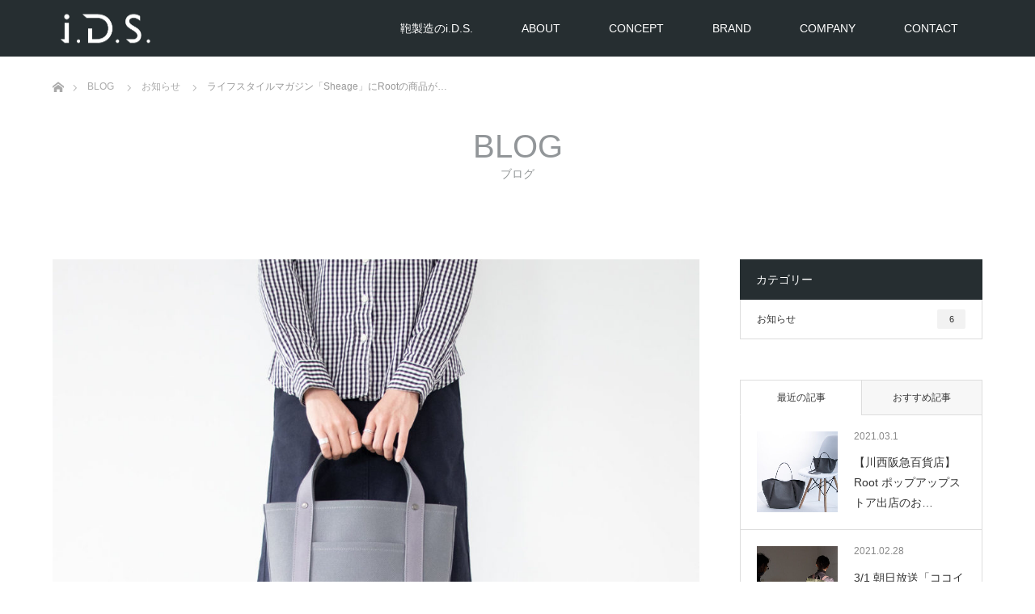

--- FILE ---
content_type: text/html; charset=UTF-8
request_url: https://ids-bag.com/post-3170/
body_size: 13924
content:
<!DOCTYPE html>
<html class="pc" lang="ja">
<head>
<meta charset="UTF-8">
<!--[if IE]><meta http-equiv="X-UA-Compatible" content="IE=edge"><![endif]-->
<meta name="viewport" content="width=device-width">
<title>ライフスタイルマガジン「Sheage」にRootの商品が掲載されました。 | 鞄製造 企画 株式会社i.Ｄ.Ｓ.</title>
<meta name="description" content="ライフスタイルマガジン「Sheage」にRootの商品が掲載されました。是非一度ご覧ください。帆布や革、和紙などこだわりの素材で丁寧に作られる。">
<link rel="pingback" href="https://ids-bag.com/xmlrpc.php">
<meta name='robots' content='max-image-preview:large' />
	<style>img:is([sizes="auto" i], [sizes^="auto," i]) { contain-intrinsic-size: 3000px 1500px }</style>
	<link rel="alternate" type="application/rss+xml" title="鞄製造 企画 株式会社i.Ｄ.Ｓ. &raquo; フィード" href="https://ids-bag.com/feed/" />
<link rel="alternate" type="application/rss+xml" title="鞄製造 企画 株式会社i.Ｄ.Ｓ. &raquo; コメントフィード" href="https://ids-bag.com/comments/feed/" />
		<!-- This site uses the Google Analytics by MonsterInsights plugin v9.7.0 - Using Analytics tracking - https://www.monsterinsights.com/ -->
		<!-- Note: MonsterInsights is not currently configured on this site. The site owner needs to authenticate with Google Analytics in the MonsterInsights settings panel. -->
					<!-- No tracking code set -->
				<!-- / Google Analytics by MonsterInsights -->
		<script type="text/javascript">
/* <![CDATA[ */
window._wpemojiSettings = {"baseUrl":"https:\/\/s.w.org\/images\/core\/emoji\/16.0.1\/72x72\/","ext":".png","svgUrl":"https:\/\/s.w.org\/images\/core\/emoji\/16.0.1\/svg\/","svgExt":".svg","source":{"concatemoji":"https:\/\/ids-bag.com\/wp-includes\/js\/wp-emoji-release.min.js?ver=6.8.2"}};
/*! This file is auto-generated */
!function(s,n){var o,i,e;function c(e){try{var t={supportTests:e,timestamp:(new Date).valueOf()};sessionStorage.setItem(o,JSON.stringify(t))}catch(e){}}function p(e,t,n){e.clearRect(0,0,e.canvas.width,e.canvas.height),e.fillText(t,0,0);var t=new Uint32Array(e.getImageData(0,0,e.canvas.width,e.canvas.height).data),a=(e.clearRect(0,0,e.canvas.width,e.canvas.height),e.fillText(n,0,0),new Uint32Array(e.getImageData(0,0,e.canvas.width,e.canvas.height).data));return t.every(function(e,t){return e===a[t]})}function u(e,t){e.clearRect(0,0,e.canvas.width,e.canvas.height),e.fillText(t,0,0);for(var n=e.getImageData(16,16,1,1),a=0;a<n.data.length;a++)if(0!==n.data[a])return!1;return!0}function f(e,t,n,a){switch(t){case"flag":return n(e,"\ud83c\udff3\ufe0f\u200d\u26a7\ufe0f","\ud83c\udff3\ufe0f\u200b\u26a7\ufe0f")?!1:!n(e,"\ud83c\udde8\ud83c\uddf6","\ud83c\udde8\u200b\ud83c\uddf6")&&!n(e,"\ud83c\udff4\udb40\udc67\udb40\udc62\udb40\udc65\udb40\udc6e\udb40\udc67\udb40\udc7f","\ud83c\udff4\u200b\udb40\udc67\u200b\udb40\udc62\u200b\udb40\udc65\u200b\udb40\udc6e\u200b\udb40\udc67\u200b\udb40\udc7f");case"emoji":return!a(e,"\ud83e\udedf")}return!1}function g(e,t,n,a){var r="undefined"!=typeof WorkerGlobalScope&&self instanceof WorkerGlobalScope?new OffscreenCanvas(300,150):s.createElement("canvas"),o=r.getContext("2d",{willReadFrequently:!0}),i=(o.textBaseline="top",o.font="600 32px Arial",{});return e.forEach(function(e){i[e]=t(o,e,n,a)}),i}function t(e){var t=s.createElement("script");t.src=e,t.defer=!0,s.head.appendChild(t)}"undefined"!=typeof Promise&&(o="wpEmojiSettingsSupports",i=["flag","emoji"],n.supports={everything:!0,everythingExceptFlag:!0},e=new Promise(function(e){s.addEventListener("DOMContentLoaded",e,{once:!0})}),new Promise(function(t){var n=function(){try{var e=JSON.parse(sessionStorage.getItem(o));if("object"==typeof e&&"number"==typeof e.timestamp&&(new Date).valueOf()<e.timestamp+604800&&"object"==typeof e.supportTests)return e.supportTests}catch(e){}return null}();if(!n){if("undefined"!=typeof Worker&&"undefined"!=typeof OffscreenCanvas&&"undefined"!=typeof URL&&URL.createObjectURL&&"undefined"!=typeof Blob)try{var e="postMessage("+g.toString()+"("+[JSON.stringify(i),f.toString(),p.toString(),u.toString()].join(",")+"));",a=new Blob([e],{type:"text/javascript"}),r=new Worker(URL.createObjectURL(a),{name:"wpTestEmojiSupports"});return void(r.onmessage=function(e){c(n=e.data),r.terminate(),t(n)})}catch(e){}c(n=g(i,f,p,u))}t(n)}).then(function(e){for(var t in e)n.supports[t]=e[t],n.supports.everything=n.supports.everything&&n.supports[t],"flag"!==t&&(n.supports.everythingExceptFlag=n.supports.everythingExceptFlag&&n.supports[t]);n.supports.everythingExceptFlag=n.supports.everythingExceptFlag&&!n.supports.flag,n.DOMReady=!1,n.readyCallback=function(){n.DOMReady=!0}}).then(function(){return e}).then(function(){var e;n.supports.everything||(n.readyCallback(),(e=n.source||{}).concatemoji?t(e.concatemoji):e.wpemoji&&e.twemoji&&(t(e.twemoji),t(e.wpemoji)))}))}((window,document),window._wpemojiSettings);
/* ]]> */
</script>
<link rel='stylesheet' id='style-css' href='https://ids-bag.com/wp-content/themes/unique_tcd044-child/style.css?ver=1.9' type='text/css' media='all' />
<style id='wp-emoji-styles-inline-css' type='text/css'>

	img.wp-smiley, img.emoji {
		display: inline !important;
		border: none !important;
		box-shadow: none !important;
		height: 1em !important;
		width: 1em !important;
		margin: 0 0.07em !important;
		vertical-align: -0.1em !important;
		background: none !important;
		padding: 0 !important;
	}
</style>
<link rel='stylesheet' id='wp-block-library-css' href='https://ids-bag.com/wp-includes/css/dist/block-library/style.min.css?ver=6.8.2' type='text/css' media='all' />
<style id='classic-theme-styles-inline-css' type='text/css'>
/*! This file is auto-generated */
.wp-block-button__link{color:#fff;background-color:#32373c;border-radius:9999px;box-shadow:none;text-decoration:none;padding:calc(.667em + 2px) calc(1.333em + 2px);font-size:1.125em}.wp-block-file__button{background:#32373c;color:#fff;text-decoration:none}
</style>
<link rel='stylesheet' id='vk-google-job-posting-manager-block-css' href='https://ids-bag.com/wp-content/plugins/vk-google-job-posting-manager/blocks/create-table/build/style.css?ver=e646f025f5a90873c15c' type='text/css' media='all' />
<style id='global-styles-inline-css' type='text/css'>
:root{--wp--preset--aspect-ratio--square: 1;--wp--preset--aspect-ratio--4-3: 4/3;--wp--preset--aspect-ratio--3-4: 3/4;--wp--preset--aspect-ratio--3-2: 3/2;--wp--preset--aspect-ratio--2-3: 2/3;--wp--preset--aspect-ratio--16-9: 16/9;--wp--preset--aspect-ratio--9-16: 9/16;--wp--preset--color--black: #000000;--wp--preset--color--cyan-bluish-gray: #abb8c3;--wp--preset--color--white: #ffffff;--wp--preset--color--pale-pink: #f78da7;--wp--preset--color--vivid-red: #cf2e2e;--wp--preset--color--luminous-vivid-orange: #ff6900;--wp--preset--color--luminous-vivid-amber: #fcb900;--wp--preset--color--light-green-cyan: #7bdcb5;--wp--preset--color--vivid-green-cyan: #00d084;--wp--preset--color--pale-cyan-blue: #8ed1fc;--wp--preset--color--vivid-cyan-blue: #0693e3;--wp--preset--color--vivid-purple: #9b51e0;--wp--preset--gradient--vivid-cyan-blue-to-vivid-purple: linear-gradient(135deg,rgba(6,147,227,1) 0%,rgb(155,81,224) 100%);--wp--preset--gradient--light-green-cyan-to-vivid-green-cyan: linear-gradient(135deg,rgb(122,220,180) 0%,rgb(0,208,130) 100%);--wp--preset--gradient--luminous-vivid-amber-to-luminous-vivid-orange: linear-gradient(135deg,rgba(252,185,0,1) 0%,rgba(255,105,0,1) 100%);--wp--preset--gradient--luminous-vivid-orange-to-vivid-red: linear-gradient(135deg,rgba(255,105,0,1) 0%,rgb(207,46,46) 100%);--wp--preset--gradient--very-light-gray-to-cyan-bluish-gray: linear-gradient(135deg,rgb(238,238,238) 0%,rgb(169,184,195) 100%);--wp--preset--gradient--cool-to-warm-spectrum: linear-gradient(135deg,rgb(74,234,220) 0%,rgb(151,120,209) 20%,rgb(207,42,186) 40%,rgb(238,44,130) 60%,rgb(251,105,98) 80%,rgb(254,248,76) 100%);--wp--preset--gradient--blush-light-purple: linear-gradient(135deg,rgb(255,206,236) 0%,rgb(152,150,240) 100%);--wp--preset--gradient--blush-bordeaux: linear-gradient(135deg,rgb(254,205,165) 0%,rgb(254,45,45) 50%,rgb(107,0,62) 100%);--wp--preset--gradient--luminous-dusk: linear-gradient(135deg,rgb(255,203,112) 0%,rgb(199,81,192) 50%,rgb(65,88,208) 100%);--wp--preset--gradient--pale-ocean: linear-gradient(135deg,rgb(255,245,203) 0%,rgb(182,227,212) 50%,rgb(51,167,181) 100%);--wp--preset--gradient--electric-grass: linear-gradient(135deg,rgb(202,248,128) 0%,rgb(113,206,126) 100%);--wp--preset--gradient--midnight: linear-gradient(135deg,rgb(2,3,129) 0%,rgb(40,116,252) 100%);--wp--preset--font-size--small: 13px;--wp--preset--font-size--medium: 20px;--wp--preset--font-size--large: 36px;--wp--preset--font-size--x-large: 42px;--wp--preset--spacing--20: 0.44rem;--wp--preset--spacing--30: 0.67rem;--wp--preset--spacing--40: 1rem;--wp--preset--spacing--50: 1.5rem;--wp--preset--spacing--60: 2.25rem;--wp--preset--spacing--70: 3.38rem;--wp--preset--spacing--80: 5.06rem;--wp--preset--shadow--natural: 6px 6px 9px rgba(0, 0, 0, 0.2);--wp--preset--shadow--deep: 12px 12px 50px rgba(0, 0, 0, 0.4);--wp--preset--shadow--sharp: 6px 6px 0px rgba(0, 0, 0, 0.2);--wp--preset--shadow--outlined: 6px 6px 0px -3px rgba(255, 255, 255, 1), 6px 6px rgba(0, 0, 0, 1);--wp--preset--shadow--crisp: 6px 6px 0px rgba(0, 0, 0, 1);}:where(.is-layout-flex){gap: 0.5em;}:where(.is-layout-grid){gap: 0.5em;}body .is-layout-flex{display: flex;}.is-layout-flex{flex-wrap: wrap;align-items: center;}.is-layout-flex > :is(*, div){margin: 0;}body .is-layout-grid{display: grid;}.is-layout-grid > :is(*, div){margin: 0;}:where(.wp-block-columns.is-layout-flex){gap: 2em;}:where(.wp-block-columns.is-layout-grid){gap: 2em;}:where(.wp-block-post-template.is-layout-flex){gap: 1.25em;}:where(.wp-block-post-template.is-layout-grid){gap: 1.25em;}.has-black-color{color: var(--wp--preset--color--black) !important;}.has-cyan-bluish-gray-color{color: var(--wp--preset--color--cyan-bluish-gray) !important;}.has-white-color{color: var(--wp--preset--color--white) !important;}.has-pale-pink-color{color: var(--wp--preset--color--pale-pink) !important;}.has-vivid-red-color{color: var(--wp--preset--color--vivid-red) !important;}.has-luminous-vivid-orange-color{color: var(--wp--preset--color--luminous-vivid-orange) !important;}.has-luminous-vivid-amber-color{color: var(--wp--preset--color--luminous-vivid-amber) !important;}.has-light-green-cyan-color{color: var(--wp--preset--color--light-green-cyan) !important;}.has-vivid-green-cyan-color{color: var(--wp--preset--color--vivid-green-cyan) !important;}.has-pale-cyan-blue-color{color: var(--wp--preset--color--pale-cyan-blue) !important;}.has-vivid-cyan-blue-color{color: var(--wp--preset--color--vivid-cyan-blue) !important;}.has-vivid-purple-color{color: var(--wp--preset--color--vivid-purple) !important;}.has-black-background-color{background-color: var(--wp--preset--color--black) !important;}.has-cyan-bluish-gray-background-color{background-color: var(--wp--preset--color--cyan-bluish-gray) !important;}.has-white-background-color{background-color: var(--wp--preset--color--white) !important;}.has-pale-pink-background-color{background-color: var(--wp--preset--color--pale-pink) !important;}.has-vivid-red-background-color{background-color: var(--wp--preset--color--vivid-red) !important;}.has-luminous-vivid-orange-background-color{background-color: var(--wp--preset--color--luminous-vivid-orange) !important;}.has-luminous-vivid-amber-background-color{background-color: var(--wp--preset--color--luminous-vivid-amber) !important;}.has-light-green-cyan-background-color{background-color: var(--wp--preset--color--light-green-cyan) !important;}.has-vivid-green-cyan-background-color{background-color: var(--wp--preset--color--vivid-green-cyan) !important;}.has-pale-cyan-blue-background-color{background-color: var(--wp--preset--color--pale-cyan-blue) !important;}.has-vivid-cyan-blue-background-color{background-color: var(--wp--preset--color--vivid-cyan-blue) !important;}.has-vivid-purple-background-color{background-color: var(--wp--preset--color--vivid-purple) !important;}.has-black-border-color{border-color: var(--wp--preset--color--black) !important;}.has-cyan-bluish-gray-border-color{border-color: var(--wp--preset--color--cyan-bluish-gray) !important;}.has-white-border-color{border-color: var(--wp--preset--color--white) !important;}.has-pale-pink-border-color{border-color: var(--wp--preset--color--pale-pink) !important;}.has-vivid-red-border-color{border-color: var(--wp--preset--color--vivid-red) !important;}.has-luminous-vivid-orange-border-color{border-color: var(--wp--preset--color--luminous-vivid-orange) !important;}.has-luminous-vivid-amber-border-color{border-color: var(--wp--preset--color--luminous-vivid-amber) !important;}.has-light-green-cyan-border-color{border-color: var(--wp--preset--color--light-green-cyan) !important;}.has-vivid-green-cyan-border-color{border-color: var(--wp--preset--color--vivid-green-cyan) !important;}.has-pale-cyan-blue-border-color{border-color: var(--wp--preset--color--pale-cyan-blue) !important;}.has-vivid-cyan-blue-border-color{border-color: var(--wp--preset--color--vivid-cyan-blue) !important;}.has-vivid-purple-border-color{border-color: var(--wp--preset--color--vivid-purple) !important;}.has-vivid-cyan-blue-to-vivid-purple-gradient-background{background: var(--wp--preset--gradient--vivid-cyan-blue-to-vivid-purple) !important;}.has-light-green-cyan-to-vivid-green-cyan-gradient-background{background: var(--wp--preset--gradient--light-green-cyan-to-vivid-green-cyan) !important;}.has-luminous-vivid-amber-to-luminous-vivid-orange-gradient-background{background: var(--wp--preset--gradient--luminous-vivid-amber-to-luminous-vivid-orange) !important;}.has-luminous-vivid-orange-to-vivid-red-gradient-background{background: var(--wp--preset--gradient--luminous-vivid-orange-to-vivid-red) !important;}.has-very-light-gray-to-cyan-bluish-gray-gradient-background{background: var(--wp--preset--gradient--very-light-gray-to-cyan-bluish-gray) !important;}.has-cool-to-warm-spectrum-gradient-background{background: var(--wp--preset--gradient--cool-to-warm-spectrum) !important;}.has-blush-light-purple-gradient-background{background: var(--wp--preset--gradient--blush-light-purple) !important;}.has-blush-bordeaux-gradient-background{background: var(--wp--preset--gradient--blush-bordeaux) !important;}.has-luminous-dusk-gradient-background{background: var(--wp--preset--gradient--luminous-dusk) !important;}.has-pale-ocean-gradient-background{background: var(--wp--preset--gradient--pale-ocean) !important;}.has-electric-grass-gradient-background{background: var(--wp--preset--gradient--electric-grass) !important;}.has-midnight-gradient-background{background: var(--wp--preset--gradient--midnight) !important;}.has-small-font-size{font-size: var(--wp--preset--font-size--small) !important;}.has-medium-font-size{font-size: var(--wp--preset--font-size--medium) !important;}.has-large-font-size{font-size: var(--wp--preset--font-size--large) !important;}.has-x-large-font-size{font-size: var(--wp--preset--font-size--x-large) !important;}
:where(.wp-block-post-template.is-layout-flex){gap: 1.25em;}:where(.wp-block-post-template.is-layout-grid){gap: 1.25em;}
:where(.wp-block-columns.is-layout-flex){gap: 2em;}:where(.wp-block-columns.is-layout-grid){gap: 2em;}
:root :where(.wp-block-pullquote){font-size: 1.5em;line-height: 1.6;}
</style>
<link rel='stylesheet' id='contact-form-7-css' href='https://ids-bag.com/wp-content/plugins/contact-form-7/includes/css/styles.css?ver=6.1.4' type='text/css' media='all' />
<link rel='stylesheet' id='flexible-faq-css' href='https://ids-bag.com/wp-content/plugins/flexible-faq/css/flexible-faq.css?ver=0.1' type='text/css' media='all' />
<link rel='stylesheet' id='if-menu-site-css-css' href='https://ids-bag.com/wp-content/plugins/if-menu/assets/if-menu-site.css?ver=6.8.2' type='text/css' media='all' />
<link rel='stylesheet' id='parent-style-css' href='https://ids-bag.com/wp-content/themes/unique_tcd044/style.css?ver=6.8.2' type='text/css' media='all' />
<link rel='stylesheet' id='fancybox-css' href='https://ids-bag.com/wp-content/plugins/easy-fancybox/fancybox/1.5.4/jquery.fancybox.min.css?ver=6.8.2' type='text/css' media='screen' />
<style id='fancybox-inline-css' type='text/css'>
#fancybox-outer{background:#ffffff}#fancybox-content{background:#ffffff;border-color:#ffffff;color:#000000;}#fancybox-title,#fancybox-title-float-main{color:#fff}
</style>
<script type="text/javascript" src="https://ids-bag.com/wp-includes/js/jquery/jquery.min.js?ver=3.7.1" id="jquery-core-js"></script>
<script type="text/javascript" src="https://ids-bag.com/wp-includes/js/jquery/jquery-migrate.min.js?ver=3.4.1" id="jquery-migrate-js"></script>
<link rel="https://api.w.org/" href="https://ids-bag.com/wp-json/" /><link rel="alternate" title="JSON" type="application/json" href="https://ids-bag.com/wp-json/wp/v2/posts/3170" /><link rel="canonical" href="https://ids-bag.com/post-3170/" />
<link rel='shortlink' href='https://ids-bag.com/?p=3170' />
<link rel="alternate" title="oEmbed (JSON)" type="application/json+oembed" href="https://ids-bag.com/wp-json/oembed/1.0/embed?url=https%3A%2F%2Fids-bag.com%2Fpost-3170%2F" />
<link rel="alternate" title="oEmbed (XML)" type="text/xml+oembed" href="https://ids-bag.com/wp-json/oembed/1.0/embed?url=https%3A%2F%2Fids-bag.com%2Fpost-3170%2F&#038;format=xml" />

<link rel="stylesheet" href="https://ids-bag.com/wp-content/themes/unique_tcd044/css/design-plus.css?ver=1.9">
<link rel="stylesheet" href="https://ids-bag.com/wp-content/themes/unique_tcd044/css/sns-botton.css?ver=1.9">
<link rel="stylesheet" href="https://ids-bag.com/wp-content/themes/unique_tcd044/css/responsive.css?ver=1.9">
<link rel="stylesheet" href="https://ids-bag.com/wp-content/themes/unique_tcd044/css/footer-bar.css?ver=1.9">

<script src="https://ids-bag.com/wp-content/themes/unique_tcd044/js/jquery.easing.1.4.js?ver=1.9"></script>
<script src="https://ids-bag.com/wp-content/themes/unique_tcd044/js/jscript.js?ver=1.9"></script>
<script src="https://ids-bag.com/wp-content/themes/unique_tcd044/js/footer-bar.js?ver=1.9"></script>
<script src="https://ids-bag.com/wp-content/themes/unique_tcd044/js/comment.js?ver=1.9"></script>
<script src="https://ids-bag.com/wp-content/themes/unique_tcd044/js/header_fix.js?ver=1.9"></script>

<style type="text/css">

body, input, textarea { font-family: "Segoe UI", Verdana, "游ゴシック", YuGothic, "Hiragino Kaku Gothic ProN", Meiryo, sans-serif; }

.rich_font { font-family: "Segoe UI", Arial, "游ゴシック", YuGothic, "Hiragino Kaku Gothic ProN", Meiryo, sans-serif; font-weight: 400; }
}


body { font-size:15px; }



#post_title { font-size:30px; }
.post_content { font-size:15px; }
.post_content a, .post_content a:hover, .custom-html-widget a, .custom-html-widget a:hover { color: #00AAC4; }

#related_post li a.image img, .styled_post_list1 .image img, #recent_news .image img, .work_list_widget .image img, #blog_list .image img {
  -webkit-transition: all 0.75s ease; -moz-transition: all 0.75s ease; transition: all 0.75s ease;
  -webkit-transform: scale(1); -moz-transform: scale(1); -ms-transform: scale(1); -o-transform: scale(1); transform: scale(1);
  -webkit-backface-visibility:hidden; backface-visibility:hidden;
}
#related_post li a.image:hover img, .styled_post_list1 .image:hover img, #recent_news .image:hover img, .work_list_widget .image:hover img, #blog_list .image:hover img {
  -webkit-transform: scale(1.2); -moz-transform: scale(1.2); -ms-transform: scale(1.2); -o-transform: scale(1.2); transform: scale(1.2);
}
#header, .pc #global_menu ul ul a, #footer_bottom, #related_post .headline, #comment_headline, .side_headline, .mobile #copyright, .mobile .home #header, #archive_news_list .headline
  { background-color:#262E31; }

.page_navi .current { background-color:#262E31!important; border-color:#262E31!important; }
.page_navi .current + .page-numbers { border-left-color:#262E31; }


.header_fix #header, .pc .header_fix #global_menu ul ul a, .mobile .header_fix #header
  { background-color:rgba(38,46,49,0.7); }

#header a, mobile a.menu_button:before
  { color:#FFFFFF; }

#footer_bottom, #footer_bottom a
  { color:#FFFFFF; }

.pc #global_menu ul ul li.menu-item-has-children > a:before
  { border-color:transparent transparent transparent #FFFFFF; }

.pc #global_menu ul ul a:hover
  { color:#fff; }

.pc #global_menu ul ul li.menu-item-has-children > a:hover:before
  { border-color:transparent transparent transparent #fff; }

a:hover, .pc #header .logo a:hover, #comment_header ul li a:hover, .pc #global_menu > ul > li.active > a, .pc #global_menu li.current-menu-item > a, .pc #global_menu > ul > li > a:hover, #header_logo .logo a:hover, #bread_crumb li.home a:hover:before, #bread_crumb li a:hover, .color_headline, #footer_bottom a:hover
  { color:#00AAC4; }
.index_recent_post li a:hover { color:#00AAC4!important; }

#return_top a:hover, .next_page_link a:hover, .collapse_category_list li a:hover .count, .slick-arrow:hover, .page_navi a:hover, .page_navi p.back a:hover, .mobile #global_menu li a:hover,
  #wp-calendar td a:hover, #wp-calendar #prev a:hover, #wp-calendar #next a:hover, .widget_search #search-btn input:hover, .widget_search #searchsubmit:hover, .side_widget.google_search #searchsubmit:hover,
    #submit_comment:hover, #comment_header ul li a:hover, #comment_header ul li.comment_switch_active a, #comment_header #comment_closed p, #post_pagination a:hover, a.menu_button:hover,
      #work_navigation a:hover, #work_side_content a:hover, #work_button a:hover, #blog_list .category a:hover, #post_meta_top .category a:hover, .work_list .category a:hover, .box_list .link_button a:hover
        { background-color:#00AAC4; }

.pc #global_menu ul ul a:hover, .index_news_list a.archive_link:hover
  { background-color:#00AAC4; }

#comment_textarea textarea:focus, #guest_info input:focus, #comment_header ul li a:hover, #comment_header ul li.comment_switch_active a, #comment_header #comment_closed p, .page_navi .page-numbers:hover
  { border-color:#00AAC4; }
.page_navi .page-numbers:hover + .page-numbers { border-left-color:#00AAC4; }

#comment_header ul li.comment_switch_active a:after, #comment_header #comment_closed p:after
  { border-color:#00AAC4 transparent transparent transparent; }

.collapse_category_list li a:before
  { border-color: transparent transparent transparent #00AAC4; }

#site_loader_spinner { border:4px solid rgba(38,46,49,0.2); border-top-color:#262E31; }

.map {
  position: relative;
  width: 100%;
  padding-top: 56.25%;
  overflow:auto; 
  -webkit-overflow-scrolling:touch;
  border:2px solid #ccc; 
}
.map iframe {
    position:absolute;
    top:0;
    left:0;
    width:100%;
    height:100%;
    border:none;
    display:block;
}

.vk_jobInfo_table th {
    width:25%;
}
</style>



<style type="text/css"></style><link rel="amphtml" href="https://ids-bag.com/post-3170/amp/"></head>
<body id="body" class="wp-singular post-template-default single single-post postid-3170 single-format-standard wp-embed-responsive wp-theme-unique_tcd044 wp-child-theme-unique_tcd044-child fix_top">

<div id="site_loader_overlay">
 <div id="site_loader_spinner"></div>
</div>
<div id="site_wrap">

 <div id="header">
  <div id="header_inner" class="clearfix">
   <div id="logo_image">
 <h1 class="logo">
  <a href="https://ids-bag.com/" title="鞄製造 企画 株式会社i.Ｄ.Ｓ.">
      <img class="pc_logo_image" style="width:50%; height:auto;" src="https://ids-bag.com/wp-content/uploads/2024/02/8cf909b75b346810bd92867ab90213c2.png?1770001944" alt="鞄製造 企画 株式会社i.Ｄ.Ｓ." title="鞄製造 企画 株式会社i.Ｄ.Ｓ." />
         <img class="mobile_logo_image" style="width:50%; height:auto;" src="https://ids-bag.com/wp-content/uploads/2024/02/logo-sp.png?1770001944" alt="鞄製造 企画 株式会社i.Ｄ.Ｓ." title="鞄製造 企画 株式会社i.Ｄ.Ｓ." />
     </a>
 </h1>
</div>
      <div id="global_menu">
    <ul id="menu-%e3%83%88%e3%83%83%e3%83%97" class="menu"><li id="menu-item-172" class="menu-item menu-item-type-custom menu-item-object-custom menu-item-home menu-item-172"><a href="http://ids-bag.com/">鞄製造のi.D.S.</a></li>
<li id="menu-item-3206" class="menu-item menu-item-type-custom menu-item-object-custom menu-item-has-children menu-item-3206"><a href="#">ABOUT</a>
<ul class="sub-menu">
	<li id="menu-item-171" class="menu-item menu-item-type-post_type menu-item-object-page menu-item-171"><a href="https://ids-bag.com/concept/">i.D.S.のこだわり</a></li>
	<li id="menu-item-416" class="menu-item menu-item-type-post_type menu-item-object-page menu-item-416"><a href="https://ids-bag.com/concept/materials/">素材へのこだわり</a></li>
</ul>
</li>
<li id="menu-item-3207" class="menu-item menu-item-type-custom menu-item-object-custom menu-item-has-children menu-item-3207"><a href="#">CONCEPT</a>
<ul class="sub-menu">
	<li id="menu-item-220" class="menu-item menu-item-type-post_type menu-item-object-page menu-item-220"><a href="https://ids-bag.com/concept/product/">i.D.S.のものづくり</a></li>
	<li id="menu-item-714" class="menu-item menu-item-type-post_type menu-item-object-page menu-item-714"><a href="https://ids-bag.com/concept/process/">製造工程</a></li>
</ul>
</li>
<li id="menu-item-876" class="menu-item menu-item-type-custom menu-item-object-custom menu-item-has-children menu-item-876"><a target="_blank">BRAND</a>
<ul class="sub-menu">
	<li id="menu-item-3305" class="menu-item menu-item-type-custom menu-item-object-custom menu-item-3305"><a target="_blank" href="https://root1887.shop">Root</a></li>
	<li id="menu-item-3306" class="menu-item menu-item-type-custom menu-item-object-custom menu-item-3306"><a target="_blank" href="https://toyonakabag.com/">TOYONAKA BAG FACTORY</a></li>
</ul>
</li>
<li id="menu-item-3209" class="menu-item menu-item-type-custom menu-item-object-custom menu-item-has-children menu-item-3209"><a href="#">COMPANY</a>
<ul class="sub-menu">
	<li id="menu-item-183" class="menu-item menu-item-type-post_type menu-item-object-page menu-item-183"><a href="https://ids-bag.com/company/">会社概要</a></li>
	<li id="menu-item-179" class="menu-item menu-item-type-post_type menu-item-object-page menu-item-179"><a href="https://ids-bag.com/company/access/">アクセス</a></li>
	<li id="menu-item-3079" class="menu-item menu-item-type-custom menu-item-object-custom menu-item-3079"><a target="_blank" href="https://www.indeedjobs.com/%E6%A0%AA%E5%BC%8F%E4%BC%9A%E7%A4%BEids/_hl/ja?cpref=JXWAtnzf3XWjLOi4YeVNLm2bgyBz8ZTNpRYdsfEw78g">採用情報</a></li>
</ul>
</li>
<li id="menu-item-3274" class="menu-item menu-item-type-post_type menu-item-object-page menu-item-3274"><a href="https://ids-bag.com/contact/">CONTACT</a></li>
</ul>   </div>
   <a href="#" class="menu_button"><span>menu</span></a>
     </div>
 </div><!-- END #header -->


 <div id="top">

  
 </div><!-- END #top -->

 <div id="main_contents" class="clearfix">


<div id="bread_crumb">

<ul class="clearfix" itemscope itemtype="http://schema.org/BreadcrumbList">
 <li itemprop="itemListElement" itemscope itemtype="http://schema.org/ListItem" class="home"><a itemprop="item" href="https://ids-bag.com/"><span itemprop="name">ホーム</span></a><meta itemprop="position" content="1" /></li>

 <li itemprop="itemListElement" itemscope itemtype="http://schema.org/ListItem"><a itemprop="item" href="https://ids-bag.com/blog/"><span itemprop="name">BLOG</span></a><meta itemprop="position" content="2" /></li>
 <li itemprop="itemListElement" itemscope itemtype="http://schema.org/ListItem">
    <a itemprop="item" href="https://ids-bag.com/category/news/"><span itemprop="name">お知らせ</span></a>
     <meta itemprop="position" content="3" /></li>
 <li itemprop="itemListElement" itemscope itemtype="http://schema.org/ListItem" class="last"><span itemprop="name">ライフスタイルマガジン「Sheage」にRootの商品が…</span><meta itemprop="position" content="4" /></li>

</ul>
</div>

<div id="main_col" class="clearfix">

  <div id="page_header">
    <h2 class="headline rich_font" style="font-size:40px;">BLOG</h2>
      <div class="desc" style="font-size:14px;">
   <p>ブログ</p>
  </div>
   </div><!-- END #page_header -->
 
 <div id="left_col">

  
  <div id="article">

      <div id="post_image">
    <img width="791" height="791" src="https://ids-bag.com/wp-content/uploads/2020/08/kodawari_gr02.jpg" class="attachment-size8 size-size8 wp-post-image" alt="こだわりトート　グレー" decoding="async" fetchpriority="high" srcset="https://ids-bag.com/wp-content/uploads/2020/08/kodawari_gr02.jpg 1600w, https://ids-bag.com/wp-content/uploads/2020/08/kodawari_gr02-300x300.jpg 300w, https://ids-bag.com/wp-content/uploads/2020/08/kodawari_gr02-1024x1024.jpg 1024w, https://ids-bag.com/wp-content/uploads/2020/08/kodawari_gr02-150x150.jpg 150w, https://ids-bag.com/wp-content/uploads/2020/08/kodawari_gr02-768x768.jpg 768w, https://ids-bag.com/wp-content/uploads/2020/08/kodawari_gr02-1536x1536.jpg 1536w, https://ids-bag.com/wp-content/uploads/2020/08/kodawari_gr02-100x100.jpg 100w" sizes="(max-width: 791px) 100vw, 791px" />        <ul id="post_meta_top" class="clearfix">
     <li class="category"><a href="https://ids-bag.com/category/news/">お知らせ</a>
</li>     <li class="date"><time class="entry-date updated" datetime="2020-08-25T16:31:56+09:00">2020.08.25</time></li>    </ul>
       </div><!-- END post_image -->
   
   
   <h2 id="post_title" class="rich_font">ライフスタイルマガジン「Sheage」にRootの商品が掲載されました。</h2>

      <div class="single_share clearfix" id="single_share_top">
    <div class="share-type1 share-top">
 
	<div class="sns mt10">
		<ul class="type1 clearfix">
			<li class="twitter">
				<a href="https://twitter.com/intent/tweet?text=%E3%83%A9%E3%82%A4%E3%83%95%E3%82%B9%E3%82%BF%E3%82%A4%E3%83%AB%E3%83%9E%E3%82%AC%E3%82%B8%E3%83%B3%E3%80%8CSheage%E3%80%8D%E3%81%ABRoot%E3%81%AE%E5%95%86%E5%93%81%E3%81%8C%E6%8E%B2%E8%BC%89%E3%81%95%E3%82%8C%E3%81%BE%E3%81%97%E3%81%9F%E3%80%82&url=https%3A%2F%2Fids-bag.com%2Fpost-3170%2F&via=&tw_p=tweetbutton&related=" onclick="javascript:window.open(this.href, '', 'menubar=no,toolbar=no,resizable=yes,scrollbars=yes,height=400,width=600');return false;"><i class="icon-twitter"></i><span class="ttl">Post</span><span class="share-count"></span></a>
			</li>
			<li class="facebook">
				<a href="//www.facebook.com/sharer/sharer.php?u=https://ids-bag.com/post-3170/&amp;t=%E3%83%A9%E3%82%A4%E3%83%95%E3%82%B9%E3%82%BF%E3%82%A4%E3%83%AB%E3%83%9E%E3%82%AC%E3%82%B8%E3%83%B3%E3%80%8CSheage%E3%80%8D%E3%81%ABRoot%E3%81%AE%E5%95%86%E5%93%81%E3%81%8C%E6%8E%B2%E8%BC%89%E3%81%95%E3%82%8C%E3%81%BE%E3%81%97%E3%81%9F%E3%80%82" class="facebook-btn-icon-link" target="blank" rel="nofollow"><i class="icon-facebook"></i><span class="ttl">Share</span><span class="share-count"></span></a>
			</li>
			<li class="hatebu">
				<a href="http://b.hatena.ne.jp/add?mode=confirm&url=https%3A%2F%2Fids-bag.com%2Fpost-3170%2F" onclick="javascript:window.open(this.href, '', 'menubar=no,toolbar=no,resizable=yes,scrollbars=yes,height=400,width=510');return false;" ><i class="icon-hatebu"></i><span class="ttl">Hatena</span><span class="share-count"></span></a>
			</li>
			<li class="pocket">
				<a href="http://getpocket.com/edit?url=https%3A%2F%2Fids-bag.com%2Fpost-3170%2F&title=%E3%83%A9%E3%82%A4%E3%83%95%E3%82%B9%E3%82%BF%E3%82%A4%E3%83%AB%E3%83%9E%E3%82%AC%E3%82%B8%E3%83%B3%E3%80%8CSheage%E3%80%8D%E3%81%ABRoot%E3%81%AE%E5%95%86%E5%93%81%E3%81%8C%E6%8E%B2%E8%BC%89%E3%81%95%E3%82%8C%E3%81%BE%E3%81%97%E3%81%9F%E3%80%82" target="blank"><i class="icon-pocket"></i><span class="ttl">Pocket</span><span class="share-count"></span></a>
			</li>
			<li class="rss">
				<a href="https://ids-bag.com/feed/" target="blank"><i class="icon-rss"></i><span class="ttl">RSS</span></a>
			</li>
			<li class="feedly">
				<a href="https://feedly.com/index.html#subscription/feed/https://ids-bag.com/feed/" target="blank"><i class="icon-feedly"></i><span class="ttl">feedly</span><span class="share-count"></span></a>
			</li>
			<li class="pinterest">
				<a rel="nofollow" target="_blank" href="https://www.pinterest.com/pin/create/button/?url=https%3A%2F%2Fids-bag.com%2Fpost-3170%2F&media=https://ids-bag.com/wp-content/uploads/2020/08/kodawari_gr02.jpg&description=%E3%83%A9%E3%82%A4%E3%83%95%E3%82%B9%E3%82%BF%E3%82%A4%E3%83%AB%E3%83%9E%E3%82%AC%E3%82%B8%E3%83%B3%E3%80%8CSheage%E3%80%8D%E3%81%ABRoot%E3%81%AE%E5%95%86%E5%93%81%E3%81%8C%E6%8E%B2%E8%BC%89%E3%81%95%E3%82%8C%E3%81%BE%E3%81%97%E3%81%9F%E3%80%82"><i class="icon-pinterest" data-pin-do="buttonPin" data-pin-custom="true"></i><span class="ttl">Pin&nbsp;it</span></a>
			</li>
		</ul>
	</div>
</div>
   </div>
   
      
   
   <div class="post_content clearfix">
    
<p>ライフスタイルマガジン<a href="https://sheage.jp/article/63637">「Sheage」</a>にRootの商品が掲載されました。</p>



<p>是非一度ご覧ください。</p>



<h4 class="has-text-align-center wp-block-heading">帆布や革、和紙などこだわりの素材で丁寧に作られる。</h4>



<h4 class="has-text-align-center wp-block-heading">「Root」のシンプルなトートバッグ</h4>



<figure class="wp-block-image size-large"><img decoding="async" width="1024" height="1024" src="https://ids-bag.com/wp-content/uploads/2020/08/kodawari_gr02-1024x1024.jpg" alt="こだわりトート グレー" class="wp-image-3171" srcset="https://ids-bag.com/wp-content/uploads/2020/08/kodawari_gr02-1024x1024.jpg 1024w, https://ids-bag.com/wp-content/uploads/2020/08/kodawari_gr02-300x300.jpg 300w, https://ids-bag.com/wp-content/uploads/2020/08/kodawari_gr02-150x150.jpg 150w, https://ids-bag.com/wp-content/uploads/2020/08/kodawari_gr02-768x768.jpg 768w, https://ids-bag.com/wp-content/uploads/2020/08/kodawari_gr02-1536x1536.jpg 1536w, https://ids-bag.com/wp-content/uploads/2020/08/kodawari_gr02-100x100.jpg 100w, https://ids-bag.com/wp-content/uploads/2020/08/kodawari_gr02.jpg 1600w" sizes="(max-width: 1024px) 100vw, 1024px" /></figure>



<p>「Sheage」URL: <a href="https://sheage.jp/article/63637">https://sheage.jp/article/63637</a></p>
       </div>

      <div class="single_share clearfix" id="single_share_bottom">
    <div class="share-type1 share-btm">
 
	<div class="sns">
		<ul class="type1 clearfix">
			<li class="twitter">
				<a href="https://twitter.com/intent/tweet?text=%E3%83%A9%E3%82%A4%E3%83%95%E3%82%B9%E3%82%BF%E3%82%A4%E3%83%AB%E3%83%9E%E3%82%AC%E3%82%B8%E3%83%B3%E3%80%8CSheage%E3%80%8D%E3%81%ABRoot%E3%81%AE%E5%95%86%E5%93%81%E3%81%8C%E6%8E%B2%E8%BC%89%E3%81%95%E3%82%8C%E3%81%BE%E3%81%97%E3%81%9F%E3%80%82&url=https%3A%2F%2Fids-bag.com%2Fpost-3170%2F&via=&tw_p=tweetbutton&related=" onclick="javascript:window.open(this.href, '', 'menubar=no,toolbar=no,resizable=yes,scrollbars=yes,height=400,width=600');return false;"><i class="icon-twitter"></i><span class="ttl">Post</span><span class="share-count"></span></a>
			</li>
			<li class="facebook">
				<a href="//www.facebook.com/sharer/sharer.php?u=https://ids-bag.com/post-3170/&amp;t=%E3%83%A9%E3%82%A4%E3%83%95%E3%82%B9%E3%82%BF%E3%82%A4%E3%83%AB%E3%83%9E%E3%82%AC%E3%82%B8%E3%83%B3%E3%80%8CSheage%E3%80%8D%E3%81%ABRoot%E3%81%AE%E5%95%86%E5%93%81%E3%81%8C%E6%8E%B2%E8%BC%89%E3%81%95%E3%82%8C%E3%81%BE%E3%81%97%E3%81%9F%E3%80%82" class="facebook-btn-icon-link" target="blank" rel="nofollow"><i class="icon-facebook"></i><span class="ttl">Share</span><span class="share-count"></span></a>
			</li>
			<li class="hatebu">
				<a href="//b.hatena.ne.jp/add?mode=confirm&url=https%3A%2F%2Fids-bag.com%2Fpost-3170%2F" onclick="javascript:window.open(this.href, '', 'menubar=no,toolbar=no,resizable=yes,scrollbars=yes,height=400,width=510');return false;" ><i class="icon-hatebu"></i><span class="ttl">Hatena</span><span class="share-count"></span></a>
			</li>
			<li class="pocket">
				<a href="//getpocket.com/edit?url=https%3A%2F%2Fids-bag.com%2Fpost-3170%2F&title=%E3%83%A9%E3%82%A4%E3%83%95%E3%82%B9%E3%82%BF%E3%82%A4%E3%83%AB%E3%83%9E%E3%82%AC%E3%82%B8%E3%83%B3%E3%80%8CSheage%E3%80%8D%E3%81%ABRoot%E3%81%AE%E5%95%86%E5%93%81%E3%81%8C%E6%8E%B2%E8%BC%89%E3%81%95%E3%82%8C%E3%81%BE%E3%81%97%E3%81%9F%E3%80%82" target="blank"><i class="icon-pocket"></i><span class="ttl">Pocket</span><span class="share-count"></span></a>
			</li>
			<li class="rss">
				<a href="https://ids-bag.com/feed/" target="blank"><i class="icon-rss"></i><span class="ttl">RSS</span></a>
			</li>
			<li class="feedly">
				<a href="//feedly.com/index.html#subscription/feed/https://ids-bag.com/feed/" target="blank"><i class="icon-feedly"></i><span class="ttl">feedly</span><span class="share-count"></span></a>
			</li>
			<li class="pinterest">
				<a rel="nofollow" target="_blank" href="https://www.pinterest.com/pin/create/button/?url=https%3A%2F%2Fids-bag.com%2Fpost-3170%2F&media=https://ids-bag.com/wp-content/uploads/2020/08/kodawari_gr02.jpg&description=%E3%83%A9%E3%82%A4%E3%83%95%E3%82%B9%E3%82%BF%E3%82%A4%E3%83%AB%E3%83%9E%E3%82%AC%E3%82%B8%E3%83%B3%E3%80%8CSheage%E3%80%8D%E3%81%ABRoot%E3%81%AE%E5%95%86%E5%93%81%E3%81%8C%E6%8E%B2%E8%BC%89%E3%81%95%E3%82%8C%E3%81%BE%E3%81%97%E3%81%9F%E3%80%82" data-pin-do="buttonPin" data-pin-custom="true"><i class="icon-pinterest"></i><span class="ttl">Pin&nbsp;it</span></a>
			</li>
		</ul>
	</div>
</div>
   </div>
   
      <ul id="post_meta_bottom" class="clearfix">
    <li class="post_author">投稿者: <a href="https://ids-bag.com/author/ids_admin/" title="ids_admin の投稿" rel="author">ids_admin</a></li>    <li class="post_category"><a href="https://ids-bag.com/category/news/" rel="category tag">お知らせ</a></li>           </ul>
   
      <div id="previous_next_post" class="clearfix">
    <div class='prev_post'><a href='https://ids-bag.com/0802-news-ex-dry/' title='高性能吸湿剤（乾燥剤・除湿剤）「EX-DRY」について'>高性能吸湿剤（乾燥剤・除湿剤）「EX-DRY」について</a></div>
<div class='next_post'><a href='https://ids-bag.com/210301_ids_news_kokoiro/' title='3/1 朝日放送「ココイロ」にてi.D.S.鞄工場をご紹介いただけることになりました！'>3/1 朝日放送「ココイロ」にてi.D.S.鞄工場をご紹介いただけることにな...</a></div>
   </div>
   
  </div><!-- END #article -->

    
  
    <div id="related_post">
   <h3 class="headline"><span>関連記事</span></h3>
   <ol>
        <li class="clearfix num1">
     <a class="image" href="https://ids-bag.com/210301_ids_news_kokoiro/">
	<img width="300" height="300" src="https://ids-bag.com/wp-content/uploads/2021/03/WACK-PACK-KONBU_pistachio-1-300x300.jpg" class="attachment-size1 size-size1 wp-post-image" alt="" decoding="async" loading="lazy" srcset="https://ids-bag.com/wp-content/uploads/2021/03/WACK-PACK-KONBU_pistachio-1-300x300.jpg 300w, https://ids-bag.com/wp-content/uploads/2021/03/WACK-PACK-KONBU_pistachio-1-150x150.jpg 150w, https://ids-bag.com/wp-content/uploads/2021/03/WACK-PACK-KONBU_pistachio-1-400x400.jpg 400w, https://ids-bag.com/wp-content/uploads/2021/03/WACK-PACK-KONBU_pistachio-1-800x800.jpg 800w, https://ids-bag.com/wp-content/uploads/2021/03/WACK-PACK-KONBU_pistachio-1-120x120.jpg 120w" sizes="auto, (max-width: 300px) 100vw, 300px" />		</a>
     <h4 class="title"><a href="https://ids-bag.com/210301_ids_news_kokoiro/" name="">3/1 朝日放送「ココイロ」にてi.D.S.鞄工場をご紹介いただけるこ…</a></h4>
    </li>
        <li class="clearfix num2">
     <a class="image" href="https://ids-bag.com/kawanishi-hankyu_popup_01/">
	<img width="300" height="300" src="https://ids-bag.com/wp-content/uploads/2021/03/a3_series_new_color-300x300.jpg" class="attachment-size1 size-size1 wp-post-image" alt="Root A3トートとA3 petitの春のニューカラー" decoding="async" loading="lazy" srcset="https://ids-bag.com/wp-content/uploads/2021/03/a3_series_new_color-300x300.jpg 300w, https://ids-bag.com/wp-content/uploads/2021/03/a3_series_new_color-150x150.jpg 150w, https://ids-bag.com/wp-content/uploads/2021/03/a3_series_new_color-400x400.jpg 400w, https://ids-bag.com/wp-content/uploads/2021/03/a3_series_new_color-800x800.jpg 800w, https://ids-bag.com/wp-content/uploads/2021/03/a3_series_new_color-120x120.jpg 120w" sizes="auto, (max-width: 300px) 100vw, 300px" />		</a>
     <h4 class="title"><a href="https://ids-bag.com/kawanishi-hankyu_popup_01/" name="">【川西阪急百貨店】Root ポップアップストア出店のお知らせ</a></h4>
    </li>
        <li class="clearfix num3">
     <a class="image" href="https://ids-bag.com/post-3098/">
	<img width="300" height="169" src="https://ids-bag.com/wp-content/uploads/2020/05/ids_mask_3color.jpg" class="attachment-size1 size-size1 wp-post-image" alt="光触媒抗菌加工＋αの洗えるマスク" decoding="async" loading="lazy" srcset="https://ids-bag.com/wp-content/uploads/2020/05/ids_mask_3color.jpg 1200w, https://ids-bag.com/wp-content/uploads/2020/05/ids_mask_3color-300x169.jpg 300w, https://ids-bag.com/wp-content/uploads/2020/05/ids_mask_3color-1024x576.jpg 1024w, https://ids-bag.com/wp-content/uploads/2020/05/ids_mask_3color-768x432.jpg 768w" sizes="auto, (max-width: 300px) 100vw, 300px" />		</a>
     <h4 class="title"><a href="https://ids-bag.com/post-3098/" name="">TOYONAKA BAG FACTORYより「さらっと快適！洗ってくり…</a></h4>
    </li>
        <li class="clearfix num4">
     <a class="image" href="https://ids-bag.com/post-3034/">
	<img width="300" height="203" src="https://ids-bag.com/wp-content/uploads/2019/08/ids_copen_2way_boston.jpg" class="attachment-size1 size-size1 wp-post-image" alt="" decoding="async" loading="lazy" srcset="https://ids-bag.com/wp-content/uploads/2019/08/ids_copen_2way_boston.jpg 740w, https://ids-bag.com/wp-content/uploads/2019/08/ids_copen_2way_boston-300x203.jpg 300w" sizes="auto, (max-width: 300px) 100vw, 300px" />		</a>
     <h4 class="title"><a href="https://ids-bag.com/post-3034/" name="">「Caban.to」COPEN専用バッグ販売スタート！</a></h4>
    </li>
        <li class="clearfix num5">
     <a class="image" href="https://ids-bag.com/0802-news-ex-dry/">
	<img width="300" height="169" src="https://ids-bag.com/wp-content/uploads/2020/08/ex-dry009.jpg" class="attachment-size1 size-size1 wp-post-image" alt="高性能吸湿剤（乾燥剤・除湿剤）EX-DRY" decoding="async" loading="lazy" srcset="https://ids-bag.com/wp-content/uploads/2020/08/ex-dry009.jpg 1920w, https://ids-bag.com/wp-content/uploads/2020/08/ex-dry009-300x169.jpg 300w, https://ids-bag.com/wp-content/uploads/2020/08/ex-dry009-1024x576.jpg 1024w, https://ids-bag.com/wp-content/uploads/2020/08/ex-dry009-768x432.jpg 768w, https://ids-bag.com/wp-content/uploads/2020/08/ex-dry009-1536x864.jpg 1536w" sizes="auto, (max-width: 300px) 100vw, 300px" />		</a>
     <h4 class="title"><a href="https://ids-bag.com/0802-news-ex-dry/" name="">高性能吸湿剤（乾燥剤・除湿剤）「EX-DRY」について</a></h4>
    </li>
       </ol>
  </div>
    
  



  <div id="comments">

 


 
 </div><!-- #comment end -->

 </div><!-- END #left_col -->

  <div id="side_col">
  <div class="side_widget clearfix tcdw_category_list_widget" id="tcdw_category_list_widget-3">
<h3 class="side_headline"><span>カテゴリー</span></h3><ul class="collapse_category_list">
 	<li class="cat-item cat-item-1"><a href="https://ids-bag.com/category/news/">お知らせ <span class="count">6</span></a>
</li>
</ul>
</div>
<div class="side_widget clearfix tab_post_list_widget" id="tab_post_list_widget-3">

<div class="widget_tab_post_list_button clearfix">
 <a class="tab1 active" href="#">最近の記事</a>
 <a class="tab2" href="#">おすすめ記事</a>
</div>

<ol class="styled_post_list1 widget_tab_post_list widget_tab_post_list1">
 <li class="clearfix">
   <a class="image" href="https://ids-bag.com/kawanishi-hankyu_popup_01/"><img width="300" height="300" src="https://ids-bag.com/wp-content/uploads/2021/03/a3_series_new_color-300x300.jpg" class="attachment-size1 size-size1 wp-post-image" alt="Root A3トートとA3 petitの春のニューカラー" decoding="async" loading="lazy" srcset="https://ids-bag.com/wp-content/uploads/2021/03/a3_series_new_color-300x300.jpg 300w, https://ids-bag.com/wp-content/uploads/2021/03/a3_series_new_color-150x150.jpg 150w, https://ids-bag.com/wp-content/uploads/2021/03/a3_series_new_color-400x400.jpg 400w, https://ids-bag.com/wp-content/uploads/2021/03/a3_series_new_color-800x800.jpg 800w, https://ids-bag.com/wp-content/uploads/2021/03/a3_series_new_color-120x120.jpg 120w" sizes="auto, (max-width: 300px) 100vw, 300px" /></a>   <div class="info">
    <p class="date">2021.03.1</p>    <a class="title" href="https://ids-bag.com/kawanishi-hankyu_popup_01/">【川西阪急百貨店】Root ポップアップストア出店のお…</a>
   </div>
 </li>
 <li class="clearfix">
   <a class="image" href="https://ids-bag.com/210301_ids_news_kokoiro/"><img width="300" height="300" src="https://ids-bag.com/wp-content/uploads/2021/03/WACK-PACK-KONBU_pistachio-1-300x300.jpg" class="attachment-size1 size-size1 wp-post-image" alt="" decoding="async" loading="lazy" srcset="https://ids-bag.com/wp-content/uploads/2021/03/WACK-PACK-KONBU_pistachio-1-300x300.jpg 300w, https://ids-bag.com/wp-content/uploads/2021/03/WACK-PACK-KONBU_pistachio-1-150x150.jpg 150w, https://ids-bag.com/wp-content/uploads/2021/03/WACK-PACK-KONBU_pistachio-1-400x400.jpg 400w, https://ids-bag.com/wp-content/uploads/2021/03/WACK-PACK-KONBU_pistachio-1-800x800.jpg 800w, https://ids-bag.com/wp-content/uploads/2021/03/WACK-PACK-KONBU_pistachio-1-120x120.jpg 120w" sizes="auto, (max-width: 300px) 100vw, 300px" /></a>   <div class="info">
    <p class="date">2021.02.28</p>    <a class="title" href="https://ids-bag.com/210301_ids_news_kokoiro/">3/1 朝日放送「ココイロ」にてi.D.S.鞄工場をご…</a>
   </div>
 </li>
 <li class="clearfix">
   <a class="image" href="https://ids-bag.com/post-3170/"><img width="300" height="300" src="https://ids-bag.com/wp-content/uploads/2020/08/kodawari_gr02.jpg" class="attachment-size1 size-size1 wp-post-image" alt="こだわりトート　グレー" decoding="async" loading="lazy" srcset="https://ids-bag.com/wp-content/uploads/2020/08/kodawari_gr02.jpg 1600w, https://ids-bag.com/wp-content/uploads/2020/08/kodawari_gr02-300x300.jpg 300w, https://ids-bag.com/wp-content/uploads/2020/08/kodawari_gr02-1024x1024.jpg 1024w, https://ids-bag.com/wp-content/uploads/2020/08/kodawari_gr02-150x150.jpg 150w, https://ids-bag.com/wp-content/uploads/2020/08/kodawari_gr02-768x768.jpg 768w, https://ids-bag.com/wp-content/uploads/2020/08/kodawari_gr02-1536x1536.jpg 1536w, https://ids-bag.com/wp-content/uploads/2020/08/kodawari_gr02-100x100.jpg 100w" sizes="auto, (max-width: 300px) 100vw, 300px" /></a>   <div class="info">
    <p class="date">2020.08.25</p>    <a class="title" href="https://ids-bag.com/post-3170/">ライフスタイルマガジン「Sheage」にRootの商品…</a>
   </div>
 </li>
 <li class="clearfix">
   <a class="image" href="https://ids-bag.com/0802-news-ex-dry/"><img width="300" height="169" src="https://ids-bag.com/wp-content/uploads/2020/08/ex-dry009.jpg" class="attachment-size1 size-size1 wp-post-image" alt="高性能吸湿剤（乾燥剤・除湿剤）EX-DRY" decoding="async" loading="lazy" srcset="https://ids-bag.com/wp-content/uploads/2020/08/ex-dry009.jpg 1920w, https://ids-bag.com/wp-content/uploads/2020/08/ex-dry009-300x169.jpg 300w, https://ids-bag.com/wp-content/uploads/2020/08/ex-dry009-1024x576.jpg 1024w, https://ids-bag.com/wp-content/uploads/2020/08/ex-dry009-768x432.jpg 768w, https://ids-bag.com/wp-content/uploads/2020/08/ex-dry009-1536x864.jpg 1536w" sizes="auto, (max-width: 300px) 100vw, 300px" /></a>   <div class="info">
    <p class="date">2020.08.2</p>    <a class="title" href="https://ids-bag.com/0802-news-ex-dry/">高性能吸湿剤（乾燥剤・除湿剤）「EX-DRY」について…</a>
   </div>
 </li>
 <li class="clearfix">
   <a class="image" href="https://ids-bag.com/post-3098/"><img width="300" height="169" src="https://ids-bag.com/wp-content/uploads/2020/05/ids_mask_3color.jpg" class="attachment-size1 size-size1 wp-post-image" alt="光触媒抗菌加工＋αの洗えるマスク" decoding="async" loading="lazy" srcset="https://ids-bag.com/wp-content/uploads/2020/05/ids_mask_3color.jpg 1200w, https://ids-bag.com/wp-content/uploads/2020/05/ids_mask_3color-300x169.jpg 300w, https://ids-bag.com/wp-content/uploads/2020/05/ids_mask_3color-1024x576.jpg 1024w, https://ids-bag.com/wp-content/uploads/2020/05/ids_mask_3color-768x432.jpg 768w" sizes="auto, (max-width: 300px) 100vw, 300px" /></a>   <div class="info">
    <p class="date">2020.05.6</p>    <a class="title" href="https://ids-bag.com/post-3098/">TOYONAKA BAG FACTORYより「さらっと…</a>
   </div>
 </li>
</ol>

<ol class="styled_post_list1 widget_tab_post_list widget_tab_post_list2">
 <li class="no_post">登録されている記事はございません。</li>
</ol>

</div>
 </div>
 
</div><!-- END #main_col -->


 </div><!-- END #main_contents -->

 <div id="return_top">
  <a href="#body"><span>PAGE TOP</span></a>
 </div>

 <div id="footer_top">
  <div id="footer_top_inner" class="clearfix no_footer_menu">

   <div id="footer_menu_widget_area">

    
        <div class="footer_widget" id="footer_left_widget">
     <div class="side_widget clearfix widget_nav_menu" id="nav_menu-5">
<div class="menu-%e3%83%95%e3%83%83%e3%82%bf%e3%83%bc1-container"><ul id="menu-%e3%83%95%e3%83%83%e3%82%bf%e3%83%bc1" class="menu"><li id="menu-item-3214" class="menu-item menu-item-type-post_type menu-item-object-page menu-item-home menu-item-3214"><a href="https://ids-bag.com/">鞄製造のi.D.S.</a></li>
<li id="menu-item-3215" class="menu-item menu-item-type-post_type menu-item-object-page menu-item-3215"><a href="https://ids-bag.com/concept/">i.D.S.のこだわり</a></li>
<li id="menu-item-3216" class="menu-item menu-item-type-post_type menu-item-object-page menu-item-3216"><a href="https://ids-bag.com/concept/product/">i.D.S.のものづくり</a></li>
<li id="menu-item-3217" class="menu-item menu-item-type-post_type menu-item-object-page menu-item-3217"><a href="https://ids-bag.com/concept/materials/">素材へのこだわり</a></li>
<li id="menu-item-3218" class="menu-item menu-item-type-post_type menu-item-object-page menu-item-3218"><a href="https://ids-bag.com/concept/process/">製造工程</a></li>
<li id="menu-item-3303" class="menu-item menu-item-type-custom menu-item-object-custom menu-item-3303"><a href="https://root1887.shop">Root</a></li>
<li id="menu-item-3304" class="menu-item menu-item-type-custom menu-item-object-custom menu-item-3304"><a href="https://toyonakabag.com">TOYONAKA BAG FACTORY</a></li>
</ul></div></div>
    </div>
    
        <div class="footer_widget" id="footer_right_widget">
     <div class="side_widget clearfix widget_nav_menu" id="nav_menu-6">
<div class="menu-%e3%83%95%e3%83%83%e3%82%bf%e3%83%bc2-container"><ul id="menu-%e3%83%95%e3%83%83%e3%82%bf%e3%83%bc2" class="menu"><li id="menu-item-3220" class="menu-item menu-item-type-post_type menu-item-object-page menu-item-3220"><a href="https://ids-bag.com/company/">会社概要</a></li>
<li id="menu-item-3221" class="menu-item menu-item-type-post_type menu-item-object-page menu-item-3221"><a href="https://ids-bag.com/company/access/">アクセス</a></li>
<li id="menu-item-3222" class="menu-item menu-item-type-post_type menu-item-object-page menu-item-3222"><a href="https://ids-bag.com/contact/">お問い合わせ</a></li>
</ul></div></div>
<div class="side_widget clearfix widget_search" id="search-2">
<form role="search" method="get" id="searchform" class="searchform" action="https://ids-bag.com/">
				<div>
					<label class="screen-reader-text" for="s">検索:</label>
					<input type="text" value="" name="s" id="s" />
					<input type="submit" id="searchsubmit" value="検索" />
				</div>
			</form></div>
    </div>
    
   </div><!-- END #footer_menu_widget_area -->

      <div id="footer_address">
    <div class="logo_area">
 <p class="logo">
  <a href="https://ids-bag.com/" title="鞄製造 企画 株式会社i.Ｄ.Ｓ.">
   <img  style="width:50%; height:auto;" src="https://ids-bag.com/wp-content/uploads/2024/02/logo-footer.png?1770001944" alt="鞄製造 企画 株式会社i.Ｄ.Ｓ." title="鞄製造 企画 株式会社i.Ｄ.Ｓ." />  </a>
 </p>
</div>
            <ul id="footer_social_link" class="clearfix">
                          <li class="rss"><a class="target_blank" href="https://ids-bag.com/feed/">RSS</a></li>    </ul>
       </div>

  </div><!-- END #footer_top_inner -->
 </div><!-- END #footer_top -->

 <div id="footer_bottom">
  <div id="footer_bottom_inner" class="clearfix">

   
   <p id="copyright">Copyright &copy;&nbsp; <a href="https://ids-bag.com/">鞄製造 企画 株式会社i.Ｄ.Ｓ.</a></p>

  </div><!-- END #footer_bottom_inner -->
 </div><!-- END #footer_bottom -->

 
</div><!-- #site_wrap -->

 <script>
 
 jQuery(document).ready(function($){

  function after_load() {
    $('#site_loader_spinner').delay(300).fadeOut(600);
    $('#site_loader_overlay').delay(600).fadeOut(900);
    $('#site_wrap').css('display', 'block');
    if ($('.pb_slider').length) {
      $('.pb_slider').slick('setPosition');
      $('.pb_slider_nav').slick('setPosition');
    }
    if ($('.pb_tab_slider').length) {
      $('.pb_tab_slider').slick('setPosition');
    }
    $(window).trigger('resize');
  }

  $(window).load(function () {
    after_load();
      });

  $(function(){
    setTimeout(function(){
      if( $('#site_loader_overlay').is(':visible') ) {
        after_load();
      }
    }, 3000);
  });

 });

 </script>


<script type="speculationrules">
{"prefetch":[{"source":"document","where":{"and":[{"href_matches":"\/*"},{"not":{"href_matches":["\/wp-*.php","\/wp-admin\/*","\/wp-content\/uploads\/*","\/wp-content\/*","\/wp-content\/plugins\/*","\/wp-content\/themes\/unique_tcd044-child\/*","\/wp-content\/themes\/unique_tcd044\/*","\/*\\?(.+)"]}},{"not":{"selector_matches":"a[rel~=\"nofollow\"]"}},{"not":{"selector_matches":".no-prefetch, .no-prefetch a"}}]},"eagerness":"conservative"}]}
</script>
<script type="text/javascript" src="https://ids-bag.com/wp-includes/js/comment-reply.min.js?ver=6.8.2" id="comment-reply-js" async="async" data-wp-strategy="async"></script>
<script type="text/javascript" src="https://ids-bag.com/wp-includes/js/dist/hooks.min.js?ver=4d63a3d491d11ffd8ac6" id="wp-hooks-js"></script>
<script type="text/javascript" src="https://ids-bag.com/wp-includes/js/dist/i18n.min.js?ver=5e580eb46a90c2b997e6" id="wp-i18n-js"></script>
<script type="text/javascript" id="wp-i18n-js-after">
/* <![CDATA[ */
wp.i18n.setLocaleData( { 'text direction\u0004ltr': [ 'ltr' ] } );
/* ]]> */
</script>
<script type="text/javascript" src="https://ids-bag.com/wp-content/plugins/contact-form-7/includes/swv/js/index.js?ver=6.1.4" id="swv-js"></script>
<script type="text/javascript" id="contact-form-7-js-translations">
/* <![CDATA[ */
( function( domain, translations ) {
	var localeData = translations.locale_data[ domain ] || translations.locale_data.messages;
	localeData[""].domain = domain;
	wp.i18n.setLocaleData( localeData, domain );
} )( "contact-form-7", {"translation-revision-date":"2025-11-30 08:12:23+0000","generator":"GlotPress\/4.0.3","domain":"messages","locale_data":{"messages":{"":{"domain":"messages","plural-forms":"nplurals=1; plural=0;","lang":"ja_JP"},"This contact form is placed in the wrong place.":["\u3053\u306e\u30b3\u30f3\u30bf\u30af\u30c8\u30d5\u30a9\u30fc\u30e0\u306f\u9593\u9055\u3063\u305f\u4f4d\u7f6e\u306b\u7f6e\u304b\u308c\u3066\u3044\u307e\u3059\u3002"],"Error:":["\u30a8\u30e9\u30fc:"]}},"comment":{"reference":"includes\/js\/index.js"}} );
/* ]]> */
</script>
<script type="text/javascript" id="contact-form-7-js-before">
/* <![CDATA[ */
var wpcf7 = {
    "api": {
        "root": "https:\/\/ids-bag.com\/wp-json\/",
        "namespace": "contact-form-7\/v1"
    }
};
/* ]]> */
</script>
<script type="text/javascript" src="https://ids-bag.com/wp-content/plugins/contact-form-7/includes/js/index.js?ver=6.1.4" id="contact-form-7-js"></script>
<script type="text/javascript" src="https://ids-bag.com/wp-content/plugins/flexible-faq/js/flexible-faq.js?ver=0.1" id="flexible-faq-js"></script>
<script type="text/javascript" src="https://ids-bag.com/wp-content/plugins/easy-fancybox/vendor/purify.min.js?ver=6.8.2" id="fancybox-purify-js"></script>
<script type="text/javascript" id="jquery-fancybox-js-extra">
/* <![CDATA[ */
var efb_i18n = {"close":"Close","next":"Next","prev":"Previous","startSlideshow":"Start slideshow","toggleSize":"Toggle size"};
/* ]]> */
</script>
<script type="text/javascript" src="https://ids-bag.com/wp-content/plugins/easy-fancybox/fancybox/1.5.4/jquery.fancybox.min.js?ver=6.8.2" id="jquery-fancybox-js"></script>
<script type="text/javascript" id="jquery-fancybox-js-after">
/* <![CDATA[ */
var fb_timeout, fb_opts={'autoScale':true,'showCloseButton':true,'width':560,'height':340,'margin':20,'pixelRatio':'false','padding':10,'centerOnScroll':false,'enableEscapeButton':true,'speedIn':300,'speedOut':300,'overlayShow':true,'hideOnOverlayClick':true,'overlayColor':'#000','overlayOpacity':0.6,'minViewportWidth':320,'minVpHeight':320,'disableCoreLightbox':'true','enableBlockControls':'true','fancybox_openBlockControls':'true' };
if(typeof easy_fancybox_handler==='undefined'){
var easy_fancybox_handler=function(){
jQuery([".nolightbox","a.wp-block-file__button","a.pin-it-button","a[href*='pinterest.com\/pin\/create']","a[href*='facebook.com\/share']","a[href*='twitter.com\/share']"].join(',')).addClass('nofancybox');
jQuery('a.fancybox-close').on('click',function(e){e.preventDefault();jQuery.fancybox.close()});
/* IMG */
						var unlinkedImageBlocks=jQuery(".wp-block-image > img:not(.nofancybox,figure.nofancybox>img)");
						unlinkedImageBlocks.wrap(function() {
							var href = jQuery( this ).attr( "src" );
							return "<a href='" + href + "'></a>";
						});
var fb_IMG_select=jQuery('a[href*=".jpg" i]:not(.nofancybox,li.nofancybox>a,figure.nofancybox>a),area[href*=".jpg" i]:not(.nofancybox),a[href*=".png" i]:not(.nofancybox,li.nofancybox>a,figure.nofancybox>a),area[href*=".png" i]:not(.nofancybox),a[href*=".webp" i]:not(.nofancybox,li.nofancybox>a,figure.nofancybox>a),area[href*=".webp" i]:not(.nofancybox),a[href*=".jpeg" i]:not(.nofancybox,li.nofancybox>a,figure.nofancybox>a),area[href*=".jpeg" i]:not(.nofancybox)');
fb_IMG_select.addClass('fancybox image');
var fb_IMG_sections=jQuery('.gallery,.wp-block-gallery,.tiled-gallery,.wp-block-jetpack-tiled-gallery,.ngg-galleryoverview,.ngg-imagebrowser,.nextgen_pro_blog_gallery,.nextgen_pro_film,.nextgen_pro_horizontal_filmstrip,.ngg-pro-masonry-wrapper,.ngg-pro-mosaic-container,.nextgen_pro_sidescroll,.nextgen_pro_slideshow,.nextgen_pro_thumbnail_grid,.tiled-gallery');
fb_IMG_sections.each(function(){jQuery(this).find(fb_IMG_select).attr('rel','gallery-'+fb_IMG_sections.index(this));});
jQuery('a.fancybox,area.fancybox,.fancybox>a').each(function(){jQuery(this).fancybox(jQuery.extend(true,{},fb_opts,{'transition':'elastic','transitionIn':'elastic','transitionOut':'elastic','opacity':false,'hideOnContentClick':false,'titleShow':true,'titlePosition':'over','titleFromAlt':true,'showNavArrows':true,'enableKeyboardNav':true,'cyclic':false,'mouseWheel':'true','changeSpeed':250,'changeFade':300}))});
};};
jQuery(easy_fancybox_handler);jQuery(document).on('post-load',easy_fancybox_handler);
/* ]]> */
</script>
<script type="text/javascript" src="https://ids-bag.com/wp-content/plugins/easy-fancybox/vendor/jquery.easing.min.js?ver=1.4.1" id="jquery-easing-js"></script>
<script type="text/javascript" src="https://ids-bag.com/wp-content/plugins/easy-fancybox/vendor/jquery.mousewheel.min.js?ver=3.1.13" id="jquery-mousewheel-js"></script>
</body>
</html>


--- FILE ---
content_type: text/css
request_url: https://ids-bag.com/wp-content/themes/unique_tcd044-child/style.css?ver=1.9
body_size: 154
content:
/*
Theme Name:UNIQUE Child
Theme URI:https://ids-bag.com/unique_tcd044-child/
Description:WordPressテーマ「UNIQUE」
Author:Design Plus
Author URI:http://design-plus1.com/tcd-w-child/
Template:unique_tcd044
Version:1.9
Text Domain:tcd-w-child
*/

